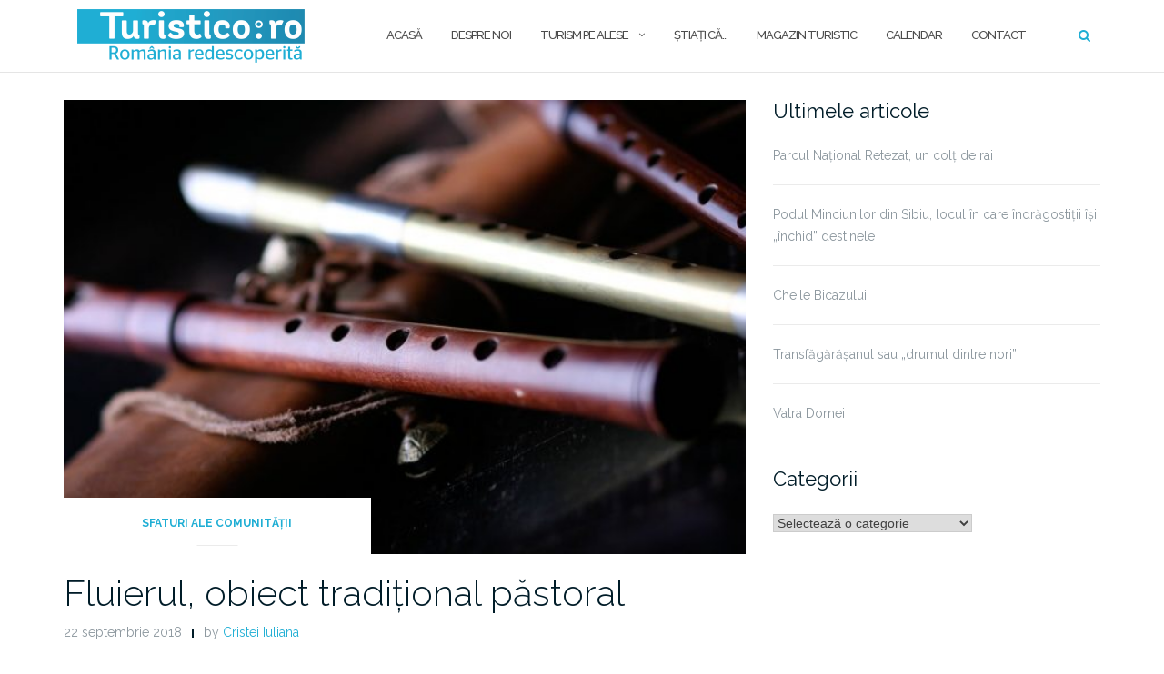

--- FILE ---
content_type: text/html; charset=UTF-8
request_url: http://turistico.ro/tag/instrumente-muzicale-traditionale/
body_size: 10516
content:

<!DOCTYPE html>
<html lang="ro-RO">
<head>
	<meta charset="UTF-8">
	<meta name="viewport" content="width=device-width, initial-scale=1">
	<link rel="profile" href="http://gmpg.org/xfn/11">
	<link rel="pingback" href="http://turistico.ro/xmlrpc.php">

	<title>instrumente muzicale traditionale &#8211; Turistico.ro</title>
<link rel='dns-prefetch' href='//fonts.googleapis.com' />
<link rel='dns-prefetch' href='//s.w.org' />
<link rel="alternate" type="application/rss+xml" title="Turistico.ro &raquo; Flux" href="http://turistico.ro/feed/" />
<link rel="alternate" type="application/rss+xml" title="Turistico.ro &raquo; Flux comentarii" href="http://turistico.ro/comments/feed/" />
<link rel="alternate" type="text/calendar" title="Turistico.ro &raquo; iCal Feed" href="http://turistico.ro/calendar/?ical=1" />
<link rel="alternate" type="application/rss+xml" title="Turistico.ro &raquo; Flux etichetă instrumente muzicale traditionale" href="http://turistico.ro/tag/instrumente-muzicale-traditionale/feed/" />
		<script type="text/javascript">
			window._wpemojiSettings = {"baseUrl":"https:\/\/s.w.org\/images\/core\/emoji\/13.0.1\/72x72\/","ext":".png","svgUrl":"https:\/\/s.w.org\/images\/core\/emoji\/13.0.1\/svg\/","svgExt":".svg","source":{"concatemoji":"http:\/\/turistico.ro\/wp-includes\/js\/wp-emoji-release.min.js?ver=5.6.16"}};
			!function(e,a,t){var n,r,o,i=a.createElement("canvas"),p=i.getContext&&i.getContext("2d");function s(e,t){var a=String.fromCharCode;p.clearRect(0,0,i.width,i.height),p.fillText(a.apply(this,e),0,0);e=i.toDataURL();return p.clearRect(0,0,i.width,i.height),p.fillText(a.apply(this,t),0,0),e===i.toDataURL()}function c(e){var t=a.createElement("script");t.src=e,t.defer=t.type="text/javascript",a.getElementsByTagName("head")[0].appendChild(t)}for(o=Array("flag","emoji"),t.supports={everything:!0,everythingExceptFlag:!0},r=0;r<o.length;r++)t.supports[o[r]]=function(e){if(!p||!p.fillText)return!1;switch(p.textBaseline="top",p.font="600 32px Arial",e){case"flag":return s([127987,65039,8205,9895,65039],[127987,65039,8203,9895,65039])?!1:!s([55356,56826,55356,56819],[55356,56826,8203,55356,56819])&&!s([55356,57332,56128,56423,56128,56418,56128,56421,56128,56430,56128,56423,56128,56447],[55356,57332,8203,56128,56423,8203,56128,56418,8203,56128,56421,8203,56128,56430,8203,56128,56423,8203,56128,56447]);case"emoji":return!s([55357,56424,8205,55356,57212],[55357,56424,8203,55356,57212])}return!1}(o[r]),t.supports.everything=t.supports.everything&&t.supports[o[r]],"flag"!==o[r]&&(t.supports.everythingExceptFlag=t.supports.everythingExceptFlag&&t.supports[o[r]]);t.supports.everythingExceptFlag=t.supports.everythingExceptFlag&&!t.supports.flag,t.DOMReady=!1,t.readyCallback=function(){t.DOMReady=!0},t.supports.everything||(n=function(){t.readyCallback()},a.addEventListener?(a.addEventListener("DOMContentLoaded",n,!1),e.addEventListener("load",n,!1)):(e.attachEvent("onload",n),a.attachEvent("onreadystatechange",function(){"complete"===a.readyState&&t.readyCallback()})),(n=t.source||{}).concatemoji?c(n.concatemoji):n.wpemoji&&n.twemoji&&(c(n.twemoji),c(n.wpemoji)))}(window,document,window._wpemojiSettings);
		</script>
		<style type="text/css">
img.wp-smiley,
img.emoji {
	display: inline !important;
	border: none !important;
	box-shadow: none !important;
	height: 1em !important;
	width: 1em !important;
	margin: 0 .07em !important;
	vertical-align: -0.1em !important;
	background: none !important;
	padding: 0 !important;
}
</style>
	<link rel='stylesheet' id='sb_instagram_styles-css'  href='http://turistico.ro/wp-content/plugins/instagram-feed/css/sbi-styles.min.css?ver=2.7' type='text/css' media='all' />
<link rel='stylesheet' id='tribe-common-skeleton-style-css'  href='http://turistico.ro/wp-content/plugins/the-events-calendar/common/src/resources/css/common-skeleton.min.css?ver=4.12.16' type='text/css' media='all' />
<link rel='stylesheet' id='tribe-tooltip-css'  href='http://turistico.ro/wp-content/plugins/the-events-calendar/common/src/resources/css/tooltip.min.css?ver=4.12.16' type='text/css' media='all' />
<link rel='stylesheet' id='wp-block-library-css'  href='http://turistico.ro/wp-includes/css/dist/block-library/style.min.css?ver=5.6.16' type='text/css' media='all' />
<link rel='stylesheet' id='contact-form-7-css'  href='http://turistico.ro/wp-content/plugins/contact-form-7/includes/css/styles.css?ver=5.1.1' type='text/css' media='all' />
<link rel='stylesheet' id='bwg_fonts-css'  href='http://turistico.ro/wp-content/plugins/photo-gallery/css/bwg-fonts/fonts.css?ver=0.0.1' type='text/css' media='all' />
<link rel='stylesheet' id='sumoselect-css'  href='http://turistico.ro/wp-content/plugins/photo-gallery/css/sumoselect.min.css?ver=3.0.3' type='text/css' media='all' />
<link rel='stylesheet' id='mCustomScrollbar-css'  href='http://turistico.ro/wp-content/plugins/photo-gallery/css/jquery.mCustomScrollbar.min.css?ver=1.5.67' type='text/css' media='all' />
<link rel='stylesheet' id='bwg_frontend-css'  href='http://turistico.ro/wp-content/plugins/photo-gallery/css/styles.min.css?ver=1.5.67' type='text/css' media='all' />
<link rel='stylesheet' id='woocommerce-layout-css'  href='http://turistico.ro/wp-content/plugins/woocommerce/assets/css/woocommerce-layout.css?ver=3.4.5' type='text/css' media='all' />
<style id='woocommerce-layout-inline-css' type='text/css'>

	.infinite-scroll .woocommerce-pagination {
		display: none;
	}
</style>
<link rel='stylesheet' id='woocommerce-smallscreen-css'  href='http://turistico.ro/wp-content/plugins/woocommerce/assets/css/woocommerce-smallscreen.css?ver=3.4.5' type='text/css' media='only screen and (max-width: 768px)' />
<link rel='stylesheet' id='woocommerce-general-css'  href='http://turistico.ro/wp-content/plugins/woocommerce/assets/css/woocommerce.css?ver=3.4.5' type='text/css' media='all' />
<style id='woocommerce-inline-inline-css' type='text/css'>
.woocommerce form .form-row .required { visibility: visible; }
</style>
<link rel='stylesheet' id='bootstrap-css'  href='http://turistico.ro/wp-content/themes/shapely/assets/css/bootstrap.min.css?ver=5.6.16' type='text/css' media='all' />
<link rel='stylesheet' id='font-awesome-css'  href='http://turistico.ro/wp-content/plugins/elementor/assets/lib/font-awesome/css/font-awesome.min.css?ver=4.7.0' type='text/css' media='all' />
<link rel='stylesheet' id='shapely-fonts-css'  href='//fonts.googleapis.com/css?family=Raleway%3A100%2C300%2C400%2C500%2C600%2C700&#038;ver=5.6.16' type='text/css' media='all' />
<link rel='stylesheet' id='flexslider-css'  href='http://turistico.ro/wp-content/themes/shapely/assets/css/flexslider.css?ver=5.6.16' type='text/css' media='all' />
<link rel='stylesheet' id='shapely-style-css'  href='http://turistico.ro/wp-content/themes/shapely/style.css?ver=5.6.16' type='text/css' media='all' />
<link rel='stylesheet' id='owl.carousel-css'  href='http://turistico.ro/wp-content/themes/shapely/assets/js/owl-carousel/owl.carousel.min.css?ver=5.6.16' type='text/css' media='all' />
<link rel='stylesheet' id='owl.carousel.theme-css'  href='http://turistico.ro/wp-content/themes/shapely/assets/js/owl-carousel/owl.theme.default.css?ver=5.6.16' type='text/css' media='all' />
<link rel='stylesheet' id='recent-posts-widget-with-thumbnails-public-style-css'  href='http://turistico.ro/wp-content/plugins/recent-posts-widget-with-thumbnails/public.css?ver=7.0.2' type='text/css' media='all' />
<link rel='stylesheet' id='animate-css'  href='http://turistico.ro/wp-content/plugins/pe-recent-posts/css/animate.css?ver=5.6.16' type='text/css' media='all' />
<link rel='stylesheet' id='pe-recent-posts-css'  href='http://turistico.ro/wp-content/plugins/pe-recent-posts/css/pe-recent-posts.css?ver=5.6.16' type='text/css' media='all' />
<script type='text/javascript' src='http://turistico.ro/wp-includes/js/jquery/jquery.min.js?ver=3.5.1' id='jquery-core-js'></script>
<script type='text/javascript' src='http://turistico.ro/wp-includes/js/jquery/jquery-migrate.min.js?ver=3.3.2' id='jquery-migrate-js'></script>
<script type='text/javascript' src='http://turistico.ro/wp-content/plugins/pe-recent-posts/js/bootstrap.min.js?ver=3.3.0' id='bootstrap.min-js'></script>
<script type='text/javascript' src='http://turistico.ro/wp-content/plugins/photo-gallery/js/jquery.sumoselect.min.js?ver=3.0.3' id='sumoselect-js'></script>
<script type='text/javascript' src='http://turistico.ro/wp-content/plugins/photo-gallery/js/jquery.mobile.min.js?ver=1.4.5' id='jquery-mobile-js'></script>
<script type='text/javascript' src='http://turistico.ro/wp-content/plugins/photo-gallery/js/jquery.mCustomScrollbar.concat.min.js?ver=1.5.67' id='mCustomScrollbar-js'></script>
<script type='text/javascript' src='http://turistico.ro/wp-content/plugins/photo-gallery/js/jquery.fullscreen-0.4.1.min.js?ver=0.4.1' id='jquery-fullscreen-js'></script>
<script type='text/javascript' id='bwg_frontend-js-extra'>
/* <![CDATA[ */
var bwg_objectsL10n = {"bwg_field_required":"field is required.","bwg_mail_validation":"Aceasta nu este o adres\u0103 de email valid\u0103.","bwg_search_result":"Nu exista imagini care se potrivesc dvs. de c\u0103utare.","bwg_select_tag":"Select Tag","bwg_order_by":"Order By","bwg_search":"C\u0103utare","bwg_show_ecommerce":"Show Ecommerce","bwg_hide_ecommerce":"Hide Ecommerce","bwg_show_comments":"Afi\u0219eaz\u0103 comentarii","bwg_hide_comments":" Ascunde comentarii","bwg_restore":"Restaurare","bwg_maximize":"Maximiza","bwg_fullscreen":"Fullscreen","bwg_exit_fullscreen":"Ie\u0219i\u021bi pe tot ecranul","bwg_search_tag":"SEARCH...","bwg_tag_no_match":"No tags found","bwg_all_tags_selected":"All tags selected","bwg_tags_selected":"tags selected","play":"Juca","pause":"Pauz\u0103","is_pro":"","bwg_play":"Juca","bwg_pause":"Pauz\u0103","bwg_hide_info":"Ascunde detaliile","bwg_show_info":"Arat\u0103-info","bwg_hide_rating":"Ascunde evaluare","bwg_show_rating":"Arat\u0103-evaluare","ok":"Ok","cancel":"Cancel","select_all":"Select all","lazy_load":"0","lazy_loader":"http:\/\/turistico.ro\/wp-content\/plugins\/photo-gallery\/images\/ajax_loader.png","front_ajax":"0"};
/* ]]> */
</script>
<script type='text/javascript' src='http://turistico.ro/wp-content/plugins/photo-gallery/js/scripts.min.js?ver=1.5.67' id='bwg_frontend-js'></script>
<link rel="https://api.w.org/" href="http://turistico.ro/wp-json/" /><link rel="alternate" type="application/json" href="http://turistico.ro/wp-json/wp/v2/tags/177" /><link rel="EditURI" type="application/rsd+xml" title="RSD" href="http://turistico.ro/xmlrpc.php?rsd" />
<link rel="wlwmanifest" type="application/wlwmanifest+xml" href="http://turistico.ro/wp-includes/wlwmanifest.xml" /> 
<meta name="generator" content="WordPress 5.6.16" />
<meta name="generator" content="WooCommerce 3.4.5" />
<meta name="tec-api-version" content="v1"><meta name="tec-api-origin" content="http://turistico.ro"><link rel="https://theeventscalendar.com/" href="http://turistico.ro/wp-json/tribe/events/v1/events/?tags=instrumente-muzicale-traditionale" /><style type="text/css">a, .image-bg a, .contact-section .social-icons li a, a:visited, .footer .footer-credits a, .post-content .post-meta li a, .post-content .shapely-category a, .module.widget-handle i {color:#1faed4 }a:hover,
				a:active,
				a:focus,
				.post-title a:hover,
				.post-title a:focus,
				.image-bg a:hover,
				.image-bg a:focus,
				.contact-section .social-icons li a:hover,
				.contact-section .social-icons li a:focus,
				.footer .footer-credits a:hover,
				.footer .footer-credits a:focus,
				.post-content .post-meta li a:hover,
				.post-content .post-meta li a:focus,
				.widget.widget_recent_entries ul li a:focus,
				.widget.widget_recent_entries ul li a:hover,
				.widget.widget_recent_comments ul li .comment-author-link a:focus,
				.widget.widget_recent_comments ul li .comment-author-link a:hover,
				.widget.widget_archive > div ul li a:focus,
				.widget.widget_archive > div ul li a:hover,
				.widget.widget_archive ul li a:focus,
				.widget.widget_archive ul li a:hover,
				.widget.widget_categories > div ul li a:focus,
				.widget.widget_categories > div ul li a:hover,
				.widget.widget_categories ul li a:focus,
				.widget.widget_categories ul li a:hover,
				.widget.widget_meta > div ul li a:focus,
				.widget.widget_meta > div ul li a:hover,
				.widget.widget_meta ul li a:focus,
				.widget.widget_meta ul li a:hover,
				.widget.widget_pages > div ul li a:focus,
				.widget.widget_pages > div ul li a:hover,
				.widget.widget_pages ul li a:focus,
				.widget.widget_pages ul li a:hover,
				.widget.widget_nav_menu > div ul li a:focus,
				.widget.widget_nav_menu > div ul li a:hover,
				.widget.widget_nav_menu ul li a:focus,
				.widget.widget_nav_menu ul li a:hover,
				.widget.widget_nav_menu .menu > li a:focus,
				.widget.widget_nav_menu .menu > li a:hover,
				.widget.widget_tag_cloud a:focus,
				.widget.widget_tag_cloud a:hover,
				.widget_product_categories ul.product-categories li a:hover,
				.widget_product_categories ul.product-categories li a:focus,
				.widget_product_tag_cloud .tagcloud a:hover,
				.widget_product_tag_cloud .tagcloud a:focus,
				.widget_products .product_list_widget a:hover,
				.widget_products .product_list_widget a:focus,
				.woocommerce.widget ul.cart_list li a:hover,
				.woocommerce.widget ul.cart_list li a:focus,
				.woocommerce.widget ul.product_list_widget li a:hover,
				.woocommerce.widget ul.product_list_widget li a:focus,
				.woocommerce .widget_layered_nav_filters ul li a:hover,
				.woocommerce .widget_layered_nav_filters ul li a:focus,
				.woocommerce .widget_layered_nav ul li a:hover,
				.woocommerce .widget_layered_nav ul li a:focus,
				.main-navigation .menu > li > ul li:hover > a,
				.main-navigation .menu > li > ul li:focus > a,
				.main-navigation .menu > li > ul .dropdown:hover:after,
				.main-navigation .menu > li > ul .dropdown:focus:after,
				.main-navigation .menu li a:focus,
				.main-navigation .menu li:focus > a,
				.main-navigation .menu > li > ul li a:focus,
				.post-content .shapely-category a:hover,
				.post-content .shapely-category a:focus,
				.main-navigation .menu li:hover > a,
				.main-navigation .menu li:focus > a,
				.main-navigation .menu > li:hover:after,
				.main-navigation .menu > li:focus-within:after,
				.bg-dark .social-list a:hover,
				.bg-dark .social-list a:focus,
				.shapely-social .shapely-social-icon:hover,
				.shapely-social .shapely-social-icon:focus { color: #1f8bb2;}.btn-filled, .btn-filled:visited, .woocommerce #respond input#submit.alt,
          .woocommerce a.button.alt, .woocommerce button.button.alt,
          .woocommerce input.button.alt, .woocommerce #respond input#submit,
          .woocommerce a.button, .woocommerce button.button,
          .woocommerce input.button,
          .video-widget .video-controls button,
          input[type="submit"],
          button[type="submit"],
          .post-content .more-link { background:#1faed4 !important; border: 2px solid #1faed4 !important;}.shapely_home_parallax > section:not(.image-bg) .btn-white { color:#1faed4 !important; border: 2px solid#1faed4 !important; }.btn-filled:hover,
				.btn-filled:focus,
				.woocommerce #respond input#submit.alt:hover,
				.woocommerce #respond input#submit.alt:focus,
				.woocommerce a.button.alt:hover,
				.woocommerce a.button.alt:focus,
				.woocommerce button.button.alt:hover,
				.woocommerce button.button.alt:focus,
				.woocommerce input.button.alt:hover,
				.woocommerce input.button.alt:focus,
				.woocommerce #respond input#submit:hover,
				.woocommerce #respond input#submit:focus,
				.woocommerce a.button:hover,
				.woocommerce a.button:focus,
				.woocommerce button.button:hover,
				.woocommerce button.button:focus,
				.woocommerce input.button:hover,
				.woocommerce input.button:focus,
				.video-widget .video-controls button:hover,
				.video-widget .video-controls button:focus,
				input[type="submit"]:hover,
				input[type="submit"]:focus,
				button[type="submit"]:hover,
				button[type="submit"]:focus,
				.post-content .more-link:hover,
				.post-content .more-link:focus,
				.btn:not(.btn-white):hover,
				.btn:not(.btn-white):focus,
				.button:not(.btn-white):hover,
				.button:not(.btn-white):focus
				{ background: #1f8bb2 !important; border: 2px solid#1f8bb2 !important;}.shapely_home_parallax > section:not(.image-bg) .btn-white:hover,
				.shapely_home_parallax > section:not(.image-bg) .btn-white:focus,
				.pagination span:not( .dots ),
				.pagination a:hover,
				.pagination a:focus,
				.woocommerce-pagination ul.page-numbers span.page-numbers,
				.woocommerce nav.woocommerce-pagination ul li a:focus,
				.woocommerce nav.woocommerce-pagination ul li a:hover,
				.woocommerce nav.woocommerce-pagination ul li span.current { background-color: #1f8bb2 !important; border-color: #1f8bb2 !important;color: #fff !important; }.widget.widget_search .search-form > input#s:hover,
				.widget.widget_search .search-form > input#s:focus,
				.widget.widget_calendar #wp-calendar td:not(.pad):not(#next):not(#prev)#today,
				.widget_product_search .woocommerce-product-search > input.search-field:hover,
				.widget_product_search .woocommerce-product-search > input.search-field:focus,
				.widget.widget_search input[type="text"]:focus + button[type="submit"].searchsubmit,
				.widget.widget_search input[type="text"]:hover + button[type="submit"].searchsubmit,
				textarea:hover,
				textarea:focus,
				input[type="text"]:hover,
				input[type="search"]:hover,
				input[type="email"]:hover,
				input[type="tel"]:hover,
				input[type="text"]:focus,
				input[type="search"]:focus,
				input[type="email"]:focus,
				input[type="tel"]:focus,
				.widget.widget_product_search input[type="text"]:focus + button[type="submit"].searchsubmit,
				.widget.widget_product_search input[type="text"]:hover + button[type="submit"].searchsubmit
				{ border-color: #1f8bb2 !important }.widget.widget_calendar #wp-calendar > caption:after,
				.widget.widget_calendar #wp-calendar td:not(.pad):not(#next):not(#prev)#today:hover,
				.widget.widget_calendar #wp-calendar td:not(.pad):not(#next):not(#prev)#today:focus
				{ background-color: #1f8bb2 }.widget.widget_search input[type="text"]:focus + button[type="submit"].searchsubmit,
				.widget.widget_search input[type="text"]:hover + button[type="submit"].searchsubmit,
				.widget.widget_product_search input[type="text"]:focus + button[type="submit"].searchsubmit,
				.widget.widget_product_search input[type="text"]:hover + button[type="submit"].searchsubmit,
				.image-bg .text-slider .flex-direction-nav li a:focus:before
				{ color: #1f8bb2 }</style>	<noscript><style>.woocommerce-product-gallery{ opacity: 1 !important; }</style></noscript>
	<link rel="icon" href="http://turistico.ro/wp-content/uploads/2018/08/cropped-michael-brandt-332242-unsplash-1-32x32.jpg" sizes="32x32" />
<link rel="icon" href="http://turistico.ro/wp-content/uploads/2018/08/cropped-michael-brandt-332242-unsplash-1-192x192.jpg" sizes="192x192" />
<link rel="apple-touch-icon" href="http://turistico.ro/wp-content/uploads/2018/08/cropped-michael-brandt-332242-unsplash-1-180x180.jpg" />
<meta name="msapplication-TileImage" content="http://turistico.ro/wp-content/uploads/2018/08/cropped-michael-brandt-332242-unsplash-1-270x270.jpg" />
		<style type="text/css" id="wp-custom-css">
			.footer-credits {
	display: none;
}		</style>
		</head>

<body class="archive tag tag-instrumente-muzicale-traditionale tag-177 wp-custom-logo woocommerce-no-js tribe-no-js group-blog hfeed has-sidebar-right elementor-default">
	<div id="page" class="site">
	<a class="skip-link screen-reader-text" href="#content">Skip to content</a>

	<header id="masthead" class="site-header" role="banner">
		<div class="nav-container">
			<nav  id="site-navigation" class="main-navigation" role="navigation">
				<div class="container nav-bar">
					<div class="flex-row">
						<div class="module left site-title-container">
							<a href="http://turistico.ro/" class="custom-logo-link" rel="home" itemprop="url"><img width="250" height="59" src="http://turistico.ro/wp-content/uploads/2018/07/sigla_Turistico_ro.png" class="custom-logo logo" alt="sigla_Turistico_ro" loading="lazy" itemprop="logo" /></a>						</div>
						<button class="module widget-handle mobile-toggle right visible-sm visible-xs">
							<i class="fa fa-bars"></i>
						</button>
						<div class="module-group right">
							<div class="module left">
								<div class="collapse navbar-collapse navbar-ex1-collapse"><ul id="menu" class="menu"><li id="menu-item-901" class="menu-item menu-item-type-post_type menu-item-object-page menu-item-home menu-item-901"><a title="Acasă" href="http://turistico.ro/">Acasă</a></li>
<li id="menu-item-891" class="menu-item menu-item-type-post_type menu-item-object-page menu-item-891"><a title="Despre noi" href="http://turistico.ro/despre-noi/">Despre noi</a></li>
<li id="menu-item-836" class="menu-item menu-item-type-custom menu-item-object-custom menu-item-has-children menu-item-836 dropdown"><a title="Turism pe alese" href="http://www.turistico.ro/blog">Turism pe alese </a><span class="dropdown-toggle shapely-dropdown" data-toggle="dropdown"><i class="fa fa-angle-down" aria-hidden="true"></i></span>
<ul role="menu" class=" dropdown-menu">
	<li id="menu-item-842" class="menu-item menu-item-type-taxonomy menu-item-object-category menu-item-has-children menu-item-842 dropdown"><a title="Turism sezonier" href="http://turistico.ro/category/turism-sezonier/">Turism sezonier </a><span class="dropdown-toggle shapely-dropdown" data-toggle="dropdown"><i class="fa fa-angle-down" aria-hidden="true"></i></span>
	<ul role="menu" class=" dropdown-menu">
		<li id="menu-item-843" class="menu-item menu-item-type-taxonomy menu-item-object-category menu-item-843"><a title="Litoral" href="http://turistico.ro/category/turism-sezonier/litoral/">Litoral</a></li>
		<li id="menu-item-844" class="menu-item menu-item-type-taxonomy menu-item-object-category menu-item-844"><a title="Turism balnear" href="http://turistico.ro/category/turism-sezonier/turism-balnear/">Turism balnear</a></li>
		<li id="menu-item-845" class="menu-item menu-item-type-taxonomy menu-item-object-category menu-item-845"><a title="Turism montan" href="http://turistico.ro/category/turism-sezonier/turism-montan/">Turism montan</a></li>
	</ul>
</li>
	<li id="menu-item-846" class="menu-item menu-item-type-taxonomy menu-item-object-category menu-item-has-children menu-item-846 dropdown"><a title="Ecoturism" href="http://turistico.ro/category/ecoturism/">Ecoturism </a><span class="dropdown-toggle shapely-dropdown" data-toggle="dropdown"><i class="fa fa-angle-down" aria-hidden="true"></i></span>
	<ul role="menu" class=" dropdown-menu">
		<li id="menu-item-847" class="menu-item menu-item-type-taxonomy menu-item-object-category menu-item-847"><a title="Cascade" href="http://turistico.ro/category/ecoturism/cascade/">Cascade</a></li>
		<li id="menu-item-848" class="menu-item menu-item-type-taxonomy menu-item-object-category menu-item-848"><a title="Delte" href="http://turistico.ro/category/ecoturism/delte/">Delte</a></li>
		<li id="menu-item-849" class="menu-item menu-item-type-taxonomy menu-item-object-category menu-item-849"><a title="Drumuri, chei, defilee" href="http://turistico.ro/category/ecoturism/drumuri-chei-defilee/">Drumuri, chei, defilee</a></li>
		<li id="menu-item-850" class="menu-item menu-item-type-taxonomy menu-item-object-category menu-item-850"><a title="Lacuri şi baraje" href="http://turistico.ro/category/ecoturism/lacuri-si-baraje/">Lacuri şi baraje</a></li>
		<li id="menu-item-851" class="menu-item menu-item-type-taxonomy menu-item-object-category menu-item-851"><a title="Parcuri şi rezervaţii naturale" href="http://turistico.ro/category/ecoturism/parcuri-si-rezervatii-naturale/">Parcuri şi rezervaţii naturale</a></li>
		<li id="menu-item-852" class="menu-item menu-item-type-taxonomy menu-item-object-category menu-item-852"><a title="Peşteri" href="http://turistico.ro/category/ecoturism/pesteri/">Peşteri</a></li>
		<li id="menu-item-853" class="menu-item menu-item-type-taxonomy menu-item-object-category menu-item-853"><a title="Podgorii" href="http://turistico.ro/category/ecoturism/podgorii/">Podgorii</a></li>
	</ul>
</li>
	<li id="menu-item-854" class="menu-item menu-item-type-taxonomy menu-item-object-category menu-item-has-children menu-item-854 dropdown"><a title="Turism genealogic" href="http://turistico.ro/category/turism-genealogic/">Turism genealogic </a><span class="dropdown-toggle shapely-dropdown" data-toggle="dropdown"><i class="fa fa-angle-down" aria-hidden="true"></i></span>
	<ul role="menu" class=" dropdown-menu">
		<li id="menu-item-855" class="menu-item menu-item-type-taxonomy menu-item-object-category menu-item-855"><a title="Cetăţi şi palate" href="http://turistico.ro/category/turism-genealogic/cetati-si-palate/">Cetăţi şi palate</a></li>
		<li id="menu-item-856" class="menu-item menu-item-type-taxonomy menu-item-object-category menu-item-856"><a title="Monumente istorice" href="http://turistico.ro/category/turism-genealogic/monumente-istorice/">Monumente istorice</a></li>
	</ul>
</li>
	<li id="menu-item-857" class="menu-item menu-item-type-taxonomy menu-item-object-category menu-item-has-children menu-item-857 dropdown"><a title="Turism religios" href="http://turistico.ro/category/turism-religios/">Turism religios </a><span class="dropdown-toggle shapely-dropdown" data-toggle="dropdown"><i class="fa fa-angle-down" aria-hidden="true"></i></span>
	<ul role="menu" class=" dropdown-menu">
		<li id="menu-item-858" class="menu-item menu-item-type-taxonomy menu-item-object-category menu-item-858"><a title="Biserici din lemn" href="http://turistico.ro/category/turism-religios/biserici-din-lemn/">Biserici din lemn</a></li>
		<li id="menu-item-859" class="menu-item menu-item-type-taxonomy menu-item-object-category menu-item-859"><a title="Biserici din piatră" href="http://turistico.ro/category/turism-religios/biserici-din-piatra/">Biserici din piatră</a></li>
		<li id="menu-item-860" class="menu-item menu-item-type-taxonomy menu-item-object-category menu-item-860"><a title="Biserici fortificate" href="http://turistico.ro/category/turism-religios/biserici-fortificate/">Biserici fortificate</a></li>
		<li id="menu-item-861" class="menu-item menu-item-type-taxonomy menu-item-object-category menu-item-861"><a title="Biserici pictate" href="http://turistico.ro/category/turism-religios/biserici-pictate/">Biserici pictate</a></li>
		<li id="menu-item-862" class="menu-item menu-item-type-taxonomy menu-item-object-category menu-item-862"><a title="Mănăstiri" href="http://turistico.ro/category/turism-religios/manastiri/">Mănăstiri</a></li>
	</ul>
</li>
	<li id="menu-item-863" class="menu-item menu-item-type-taxonomy menu-item-object-category menu-item-has-children menu-item-863 dropdown"><a title="Turism tradiţional" href="http://turistico.ro/category/turism-traditional/">Turism tradiţional </a><span class="dropdown-toggle shapely-dropdown" data-toggle="dropdown"><i class="fa fa-angle-down" aria-hidden="true"></i></span>
	<ul role="menu" class=" dropdown-menu">
		<li id="menu-item-864" class="menu-item menu-item-type-taxonomy menu-item-object-category menu-item-864"><a title="Obiceiuri" href="http://turistico.ro/category/turism-traditional/obiceiuri/">Obiceiuri</a></li>
		<li id="menu-item-865" class="menu-item menu-item-type-taxonomy menu-item-object-category menu-item-865"><a title="Tradiţii" href="http://turistico.ro/category/turism-traditional/traditii/">Tradiţii</a></li>
	</ul>
</li>
	<li id="menu-item-866" class="menu-item menu-item-type-taxonomy menu-item-object-category menu-item-has-children menu-item-866 dropdown"><a title="Turism cultural" href="http://turistico.ro/category/turism-cultural/">Turism cultural </a><span class="dropdown-toggle shapely-dropdown" data-toggle="dropdown"><i class="fa fa-angle-down" aria-hidden="true"></i></span>
	<ul role="menu" class=" dropdown-menu">
		<li id="menu-item-867" class="menu-item menu-item-type-taxonomy menu-item-object-category menu-item-867"><a title="Muzee" href="http://turistico.ro/category/turism-cultural/muzee/">Muzee</a></li>
		<li id="menu-item-868" class="menu-item menu-item-type-taxonomy menu-item-object-category menu-item-868"><a title="Oraşe" href="http://turistico.ro/category/turism-cultural/orase/">Oraşe</a></li>
		<li id="menu-item-870" class="menu-item menu-item-type-taxonomy menu-item-object-category menu-item-870"><a title="România veche" href="http://turistico.ro/category/turism-cultural/romania-veche/">România veche</a></li>
		<li id="menu-item-869" class="menu-item menu-item-type-taxonomy menu-item-object-category menu-item-869"><a title="Personalităţi şi case memoriale" href="http://turistico.ro/category/turism-cultural/personalitati-si-case-memoriale/">Personalităţi şi case memoriale</a></li>
		<li id="menu-item-871" class="menu-item menu-item-type-taxonomy menu-item-object-category menu-item-871"><a title="Sate" href="http://turistico.ro/category/turism-cultural/sate/">Sate</a></li>
	</ul>
</li>
	<li id="menu-item-872" class="menu-item menu-item-type-taxonomy menu-item-object-category menu-item-has-children menu-item-872 dropdown"><a title="Turismul altfel" href="http://turistico.ro/category/turismul-altfel/">Turismul altfel </a><span class="dropdown-toggle shapely-dropdown" data-toggle="dropdown"><i class="fa fa-angle-down" aria-hidden="true"></i></span>
	<ul role="menu" class=" dropdown-menu">
		<li id="menu-item-873" class="menu-item menu-item-type-taxonomy menu-item-object-category menu-item-873"><a title="Cicloturism" href="http://turistico.ro/category/turismul-altfel/cicloturism/">Cicloturism</a></li>
		<li id="menu-item-874" class="menu-item menu-item-type-taxonomy menu-item-object-category menu-item-874"><a title="Legende" href="http://turistico.ro/category/turismul-altfel/legende/">Legende</a></li>
		<li id="menu-item-875" class="menu-item menu-item-type-taxonomy menu-item-object-category menu-item-875"><a title="Turism cinegetic" href="http://turistico.ro/category/turismul-altfel/turism-cinegetic/">Turism cinegetic</a></li>
		<li id="menu-item-876" class="menu-item menu-item-type-taxonomy menu-item-object-category menu-item-876"><a title="Turism ecvestru" href="http://turistico.ro/category/turismul-altfel/turism-ecvestru/">Turism ecvestru</a></li>
	</ul>
</li>
	<li id="menu-item-877" class="menu-item menu-item-type-taxonomy menu-item-object-category menu-item-has-children menu-item-877 dropdown"><a title="Sfaturi ale comunității" href="http://turistico.ro/category/sfaturi-ale-comunitatii/">Sfaturi ale comunității </a><span class="dropdown-toggle shapely-dropdown" data-toggle="dropdown"><i class="fa fa-angle-down" aria-hidden="true"></i></span>
	<ul role="menu" class=" dropdown-menu">
		<li id="menu-item-878" class="menu-item menu-item-type-taxonomy menu-item-object-category menu-item-878"><a title="Jurnal de călător" href="http://turistico.ro/category/sfaturi-ale-comunitatii/jurnal-de-calator/">Jurnal de călător</a></li>
		<li id="menu-item-879" class="menu-item menu-item-type-taxonomy menu-item-object-category menu-item-879"><a title="Locații de vizitat" href="http://turistico.ro/category/sfaturi-ale-comunitatii/locatii-de-vizitat/">Locații de vizitat</a></li>
		<li id="menu-item-880" class="menu-item menu-item-type-taxonomy menu-item-object-category menu-item-880"><a title="Sfaturi" href="http://turistico.ro/category/sfaturi-ale-comunitatii/sfaturi/">Sfaturi</a></li>
	</ul>
</li>
</ul>
</li>
<li id="menu-item-881" class="menu-item menu-item-type-taxonomy menu-item-object-category menu-item-881"><a title="Ştiaţi că..." href="http://turistico.ro/category/stiati-ca/">Ştiaţi că&#8230;</a></li>
<li id="menu-item-887" class="menu-item menu-item-type-post_type menu-item-object-page menu-item-887"><a title="Magazin turistic" href="http://turistico.ro/magazin-turistic/">Magazin turistic</a></li>
<li id="menu-item-1015" class="menu-item menu-item-type-custom menu-item-object-custom menu-item-1015"><a title="Calendar" href="http://www.turistico.ro/calendar">Calendar</a></li>
<li id="menu-item-906" class="menu-item menu-item-type-post_type menu-item-object-page menu-item-906"><a title="Contact" href="http://turistico.ro/contact/">Contact</a></li>
</ul></div>							</div>
							<!--end of menu module-->
							<div class="module widget-handle search-widget-handle hidden-xs hidden-sm">
								<button class="search">
									<i class="fa fa-search"></i>
									<span class="title">Site Search</span>
								</button>
								<div class="function">
									<form role="search" method="get" id="searchform" class="search-form" action="http://turistico.ro/" >
    <label class="screen-reader-text" for="s">Search for:</label>
    <input type="text" placeholder="Unde vrei să călătorești astăzi?" value="" name="s" id="s" />
    <button type="submit" class="searchsubmit"><i class="fa fa-search" aria-hidden="true"></i><span class="screen-reader-text">Caută</span></button>
    </form>								</div>
							</div>
						</div>
						<!--end of module group-->
					</div>
				</div>
			</nav><!-- #site-navigation -->
		</div>
	</header><!-- #masthead -->
	<div id="content" class="main-container">
					<div class="header-callout">
									</div>
		
		<section class="content-area  pt0 ">
			<div id="main" class="container" role="main">
	<div class="row">
				<div id="primary" class="col-md-8 mb-xs-24 sidebar-right">
																 
		<div class="row">
		<article id="post-805" class="post-content post-grid-wide col-md-12 post-805 post type-post status-publish format-standard has-post-thumbnail hentry category-sfaturi-ale-comunitatii tag-fluierul-moldovenesc tag-instrumente-muzicale-traditionale">
			<header class="entry-header nolist">
								<a href="http://turistico.ro/fluierul-obiect-traditional-pastoral/">
					<img width="525" height="350" src="http://turistico.ro/wp-content/uploads/2018/09/fluier.jpg" class="attachment-shapely-featured size-shapely-featured wp-post-image" alt="fluier păstoral" srcset="http://turistico.ro/wp-content/uploads/2018/09/fluier.jpg 1280w, http://turistico.ro/wp-content/uploads/2018/09/fluier-300x200.jpg 300w, http://turistico.ro/wp-content/uploads/2018/09/fluier-768x512.jpg 768w, http://turistico.ro/wp-content/uploads/2018/09/fluier-1024x682.jpg 1024w, http://turistico.ro/wp-content/uploads/2018/09/fluier-600x400.jpg 600w" sizes="(max-width: 525px) 100vw, 525px" />				</a>

									<span class="shapely-category">
					<a href="http://turistico.ro/category/sfaturi-ale-comunitatii/">
						Sfaturi ale comunității					</a>
				</span>
							</header><!-- .entry-header -->
			<div class="entry-content">
				<h2 class="post-title">
					<a href="http://turistico.ro/fluierul-obiect-traditional-pastoral/">Fluierul, obiect tradițional păstoral</a>
				</h2>

				<div class="entry-meta">
					
		<ul class="post-meta">
					<li><span class="posted-on"><time class="entry-date published" datetime="2018-09-22T15:07:23+03:00">22 septembrie 2018</time><time class="updated" datetime="2019-02-26T16:59:57+03:00">26 februarie 2019</time></span></li>
							<li><span>by <a href="http://turistico.ro/author/iuliana/" title="Cristei Iuliana">Cristei Iuliana</a></span></li>
				</ul>
							<!-- post-meta -->
				</div>

				<p>De sute de ani, instrumentele muzicale tradiționale au reprezentat un capitol important în cadrul păstoritului. Mai rar întâlnit și folosit astăzi, fluierul, era utilizat de către păstori în momentele de odihnă de la stână, sau în perioadele în care aceștia erau plecați cu oile la pășunat. <a href="http://turistico.ro/fluierul-obiect-traditional-pastoral/#more-805" class="more-link">Citește&#8230;</a></p>
			</div><!-- .entry-content -->
		</article><!-- #post-## -->
	</div>
		<div class="text-center">
			<nav class="pagination">
							</nav>
		</div>
				</div><!-- #primary -->
		

<aside id="secondary" class="widget-area col-md-4" role="complementary">
	
		<div id="recent-posts-2" class="widget widget_recent_entries">
		<h2 class="widget-title">Ultimele articole</h2>
		<ul>
											<li>
					<a href="http://turistico.ro/parcul-national-retezat-un-colt-de-rai/">Parcul Național Retezat, un colț de rai</a>
									</li>
											<li>
					<a href="http://turistico.ro/podul-minciunilor-din-sibiu-locul-in-care-indragostitii-isi-inchid-destinele/">Podul Minciunilor din Sibiu, locul în care îndrăgostiții își „închid” destinele</a>
									</li>
											<li>
					<a href="http://turistico.ro/cheile-bicazului/">Cheile Bicazului</a>
									</li>
											<li>
					<a href="http://turistico.ro/transfagarasanul-sau-drumul-dintre-nori/">Transfăgărășanul sau „drumul dintre nori”</a>
									</li>
											<li>
					<a href="http://turistico.ro/vatra-dornei/">Vatra Dornei</a>
									</li>
					</ul>

		</div><div id="categories-5" class="widget widget_categories"><h2 class="widget-title">Categorii</h2><form action="http://turistico.ro" method="get"><label class="screen-reader-text" for="cat">Categorii</label><select  name='cat' id='cat' class='postform' >
	<option value='-1'>Selectează o categorie</option>
	<option class="level-0" value="35">Biserici din piatră</option>
	<option class="level-0" value="14">Biserici fortificate</option>
	<option class="level-0" value="7">Cascade</option>
	<option class="level-0" value="4">Cetăţi şi palate</option>
	<option class="level-0" value="10">Delte</option>
	<option class="level-0" value="8">Drumuri, chei, defilee</option>
	<option class="level-0" value="5">Ecoturism</option>
	<option class="level-0" value="65">Jurnal de călător</option>
	<option class="level-0" value="6">Lacuri şi baraje</option>
	<option class="level-0" value="173">Legende</option>
	<option class="level-0" value="31">Litoral</option>
	<option class="level-0" value="71">Locații de vizitat</option>
	<option class="level-0" value="17">Mănăstiri</option>
	<option class="level-0" value="3">Monumente istorice</option>
	<option class="level-0" value="24">Muzee</option>
	<option class="level-0" value="19">Obiceiuri</option>
	<option class="level-0" value="22">Oraşe</option>
	<option class="level-0" value="11">Parcuri şi rezervaţii naturale</option>
	<option class="level-0" value="25">Personalităţi şi case memoriale</option>
	<option class="level-0" value="9">Peşteri</option>
	<option class="level-0" value="36">România veche</option>
	<option class="level-0" value="23">Sate</option>
	<option class="level-0" value="174">Sfaturi</option>
	<option class="level-0" value="150">Sfaturi ale comunității</option>
	<option class="level-0" value="34">Ştiaţi că&#8230;</option>
	<option class="level-0" value="20">Tradiţii</option>
	<option class="level-0" value="32">Turism balnear</option>
	<option class="level-0" value="21">Turism cultural</option>
	<option class="level-0" value="2">Turism genealogic</option>
	<option class="level-0" value="33">Turism montan</option>
	<option class="level-0" value="13">Turism religios</option>
	<option class="level-0" value="30">Turism sezonier</option>
	<option class="level-0" value="18">Turism tradiţional</option>
	<option class="level-0" value="26">Turismul altfel</option>
	<option class="level-0" value="1">Turistico.ro</option>
</select>
</form>
<script type="text/javascript">
/* <![CDATA[ */
(function() {
	var dropdown = document.getElementById( "cat" );
	function onCatChange() {
		if ( dropdown.options[ dropdown.selectedIndex ].value > 0 ) {
			dropdown.parentNode.submit();
		}
	}
	dropdown.onchange = onCatChange;
})();
/* ]]> */
</script>

			</div></aside><!-- #secondary -->
	</div>

</div><!-- #main -->
</section><!-- section -->

<div class="footer-callout">
	</div>

<footer id="colophon" class="site-footer footer bg-dark" role="contentinfo">
	<div class="container footer-inner">
		<div class="row">
			

<div class="footer-widget-area">
			<div class="col-md-3 col-sm-6 footer-widget" role="complementary">
			<div id="text-3" class="widget widget_text">			<div class="textwidget"><p>Copyright Turistico.ro / 2021<br />
Toate drepturile rezervate.</p>
</div>
		</div>		</div><!-- .widget-area .first -->
	
	
	
	</div>
		</div>

		<div class="row">
			<div class="site-info col-sm-6">
				<div class="copyright-text">
									</div>
				<div class="footer-credits">
					Theme by <a href="https://colorlib.com/" target="_blank" rel="nofollow noopener" title="Colorlib">Colorlib</a> Powered by <a href="http://wordpress.org/" target="_blank" title="WordPress.org">WordPress</a>				</div>
			</div><!-- .site-info -->
			<div class="col-sm-6 text-right">
							</div>
		</div>
	</div>

	<a class="btn btn-sm fade-half back-to-top inner-link" href="#top"><i class="fa fa-angle-up"></i></a>
</footer><!-- #colophon -->
</div>
</div><!-- #page -->

		<script type="text/javascript">
			jQuery( document ).ready( function( $ ) {
				if ( $( window ).width() >= 767 ) {
					$( '.navbar-nav > li.menu-item > a' ).click( function() {
						window.location = $( this ).attr( 'href' );
					} );
				}
			} );
		</script>
				<script>
		( function ( body ) {
			'use strict';
			body.className = body.className.replace( /\btribe-no-js\b/, 'tribe-js' );
		} )( document.body );
		</script>
		<!-- Instagram Feed JS -->
<script type="text/javascript">
var sbiajaxurl = "http://turistico.ro/wp-admin/admin-ajax.php";
</script>
<script> /* <![CDATA[ */var tribe_l10n_datatables = {"aria":{"sort_ascending":": activate to sort column ascending","sort_descending":": activate to sort column descending"},"length_menu":"Show _MENU_ entries","empty_table":"No data available in table","info":"Showing _START_ to _END_ of _TOTAL_ entries","info_empty":"Showing 0 to 0 of 0 entries","info_filtered":"(filtered from _MAX_ total entries)","zero_records":"No matching records found","search":"Search:","all_selected_text":"All items on this page were selected. ","select_all_link":"Select all pages","clear_selection":"Clear Selection.","pagination":{"all":"All","next":"Urm\u0103tor","previous":"Previous"},"select":{"rows":{"0":"","_":": Selected %d rows","1":": Selected 1 row"}},"datepicker":{"dayNames":["duminic\u0103","luni","mar\u021bi","miercuri","joi","vineri","s\u00e2mb\u0103t\u0103"],"dayNamesShort":["Dum","lun","mar","mie","joi","vin","s\u00e2m"],"dayNamesMin":["D","L","Ma","Mi","J","V","S"],"monthNames":["ianuarie","februarie","martie","aprilie","mai","iunie","iulie","august","septembrie","octombrie","noiembrie","decembrie"],"monthNamesShort":["ianuarie","februarie","martie","aprilie","mai","iunie","iulie","august","septembrie","octombrie","noiembrie","decembrie"],"monthNamesMin":["ian.","feb.","mart.","apr.","mai","iun.","iul.","aug.","sept.","oct.","nov.","dec."],"nextText":"Urm\u0103tor","prevText":"Precedent","currentText":"Azi","closeText":"Gata","today":"Azi","clear":"Gole\u0219te"}};/* ]]> */ </script>	<script type="text/javascript">
		var c = document.body.className;
		c = c.replace(/woocommerce-no-js/, 'woocommerce-js');
		document.body.className = c;
	</script>
	<script type='text/javascript' id='contact-form-7-js-extra'>
/* <![CDATA[ */
var wpcf7 = {"apiSettings":{"root":"http:\/\/turistico.ro\/wp-json\/contact-form-7\/v1","namespace":"contact-form-7\/v1"}};
/* ]]> */
</script>
<script type='text/javascript' src='http://turistico.ro/wp-content/plugins/contact-form-7/includes/js/scripts.js?ver=5.1.1' id='contact-form-7-js'></script>
<script type='text/javascript' id='wc-add-to-cart-js-extra'>
/* <![CDATA[ */
var wc_add_to_cart_params = {"ajax_url":"\/wp-admin\/admin-ajax.php","wc_ajax_url":"\/?wc-ajax=%%endpoint%%","i18n_view_cart":"Vezi co\u0219ul","cart_url":"http:\/\/turistico.ro","is_cart":"","cart_redirect_after_add":"no"};
/* ]]> */
</script>
<script type='text/javascript' src='http://turistico.ro/wp-content/plugins/woocommerce/assets/js/frontend/add-to-cart.min.js?ver=3.4.5' id='wc-add-to-cart-js'></script>
<script type='text/javascript' src='http://turistico.ro/wp-content/plugins/woocommerce/assets/js/jquery-blockui/jquery.blockUI.min.js?ver=2.70' id='jquery-blockui-js'></script>
<script type='text/javascript' src='http://turistico.ro/wp-content/plugins/woocommerce/assets/js/js-cookie/js.cookie.min.js?ver=2.1.4' id='js-cookie-js'></script>
<script type='text/javascript' id='woocommerce-js-extra'>
/* <![CDATA[ */
var woocommerce_params = {"ajax_url":"\/wp-admin\/admin-ajax.php","wc_ajax_url":"\/?wc-ajax=%%endpoint%%"};
/* ]]> */
</script>
<script type='text/javascript' src='http://turistico.ro/wp-content/plugins/woocommerce/assets/js/frontend/woocommerce.min.js?ver=3.4.5' id='woocommerce-js'></script>
<script type='text/javascript' id='wc-cart-fragments-js-extra'>
/* <![CDATA[ */
var wc_cart_fragments_params = {"ajax_url":"\/wp-admin\/admin-ajax.php","wc_ajax_url":"\/?wc-ajax=%%endpoint%%","cart_hash_key":"wc_cart_hash_09cbaaa32eba83624d869c03b9127767","fragment_name":"wc_fragments_09cbaaa32eba83624d869c03b9127767"};
/* ]]> */
</script>
<script type='text/javascript' src='http://turistico.ro/wp-content/plugins/woocommerce/assets/js/frontend/cart-fragments.min.js?ver=3.4.5' id='wc-cart-fragments-js'></script>
<script type='text/javascript' id='wc-cart-fragments-js-after'>
		jQuery( 'body' ).bind( 'wc_fragments_refreshed', function() {
			jQuery( 'body' ).trigger( 'jetpack-lazy-images-load' );
		} );
	
</script>
<script type='text/javascript' src='http://turistico.ro/wp-content/themes/shapely/assets/js/skip-link-focus-fix.js?ver=20160115' id='shapely-skip-link-focus-fix-js'></script>
<script type='text/javascript' src='http://turistico.ro/wp-content/plugins/woocommerce/assets/js/flexslider/jquery.flexslider.min.js?ver=2.7.1' id='flexslider-js'></script>
<script type='text/javascript' src='http://turistico.ro/wp-content/themes/shapely/assets/js/owl-carousel/owl.carousel.min.js?ver=20160115' id='owl.carousel-js'></script>
<script type='text/javascript' src='http://turistico.ro/wp-includes/js/imagesloaded.min.js?ver=4.1.4' id='imagesloaded-js'></script>
<script type='text/javascript' id='shapely-scripts-js-extra'>
/* <![CDATA[ */
var ShapelyAdminObject = {"sticky_header":"1"};
/* ]]> */
</script>
<script type='text/javascript' src='http://turistico.ro/wp-content/themes/shapely/assets/js/shapely-scripts.js?ver=20180423' id='shapely-scripts-js'></script>
<script type='text/javascript' src='http://turistico.ro/wp-includes/js/wp-embed.min.js?ver=5.6.16' id='wp-embed-js'></script>

</body>
</html>
